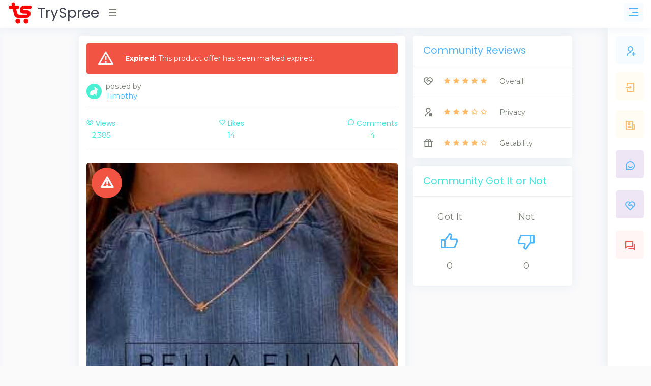

--- FILE ---
content_type: text/html; charset=utf-8
request_url: https://www.tryspree.com/products/21278-bella-ella-boutique-necklace-for-free
body_size: 8843
content:
<!DOCTYPE html>
<html>
<!-- Head -->
<head>
<title>TrySpree - Bella Ella Boutique Necklace for Free</title>
<meta content='288264017972071' property='fb:app_id'>
<meta content='product' property='og:type'>
<meta content='https://www.tryspree.com/products/21278-bella-ella-boutique-necklace-for-free' property='og:url'>
<meta content='Bella Ella Boutique Necklace for Free' property='og:title'>
<meta content='You can score this Bella Ella Necklace all for Free! All you have to do is fill out a form with your information to receive your Free necklace. Offer is available while supplies last so get yours now before they run out!' property='og:description'>
<meta content='https://www.tryspree.com/rails/active_storage/blobs/proxy/eyJfcmFpbHMiOnsibWVzc2FnZSI6IkJBaHBBMnFzRkE9PSIsImV4cCI6bnVsbCwicHVyIjoiYmxvYl9pZCJ9fQ==--360c8e51d74835cba4eb11cfd83c6567ea46822a/bella-ella-boutique-necklace-for-free.jpg' property='og:image'>


<meta content='TrySpree' property='og:site_name'>
<meta charset='utf-8'>
<meta content='text/html; charset=UTF-8' http-equiv='Content-Type'>
<meta content='width=device-width, initial-scale=1, shrink-to-fit=no' name='viewport'>
<meta content='width=device-width,initial-scale=1' name='viewport'>
<meta content='width=device-width, initial-scale=1, maximum-scale=1' name='viewport'>
<link href='/favicon.png' rel='shortcut icon' type='image/png'>
<link href='https://www.tryspree.com/products/21278-bella-ella-boutique-necklace-for-free' rel='canonical'>
<link href='/manifest.json' rel='manifest'>
<meta name="csrf-param" content="authenticity_token" />
<meta name="csrf-token" content="dqy502yLBQnrT3kZfypNmaIDMxal8dPmC2ngoYST51JPZzmCcHlgpRTD0YY5NkPWfJuB6MZPBn_zXKqo4c8QSQ" />

<link rel="stylesheet" media="screen" href="https://fonts.googleapis.com/css?family=Poppins:300,400,500,700,800,900&amp;display=swap" />
<link rel="stylesheet" media="screen" href="https://fonts.googleapis.com/css?family=Montserrat:300,400,500,600,700,800,900&amp;display=swap" />
<link rel="stylesheet" media="all" href="/assets/application-c420d1153d763bb031c1cc7c5dcad096defade46f0c727a4e8fe7e1669c766d2.css" />
<script async='' src='https://www.googletagmanager.com/gtag/js?id=G-Z30YQK088D' type="5d190ab78e780d33eb69d520-text/javascript"></script>
<script type="5d190ab78e780d33eb69d520-text/javascript">
  window.dataLayer = window.dataLayer || [];
  function gtag(){dataLayer.push(arguments);}
  gtag('js', new Date());
</script>
<script type="5d190ab78e780d33eb69d520-text/javascript">
  gtag('config', 'G-Z30YQK088D');
</script>

<script async src="https://pagead2.googlesyndication.com/pagead/js/adsbygoogle.js?client=ca-pub-3319188578359983" crossorigin="anonymous" type="5d190ab78e780d33eb69d520-text/javascript"></script>


<!-- Facebook Pixel Code -->
<script type="5d190ab78e780d33eb69d520-text/javascript">
  !function(f,b,e,v,n,t,s)
  {if(f.fbq)return;n=f.fbq=function(){n.callMethod?
  n.callMethod.apply(n,arguments):n.queue.push(arguments)};
  if(!f._fbq)f._fbq=n;n.push=n;n.loaded=!0;n.version='2.0';
  n.queue=[];t=b.createElement(e);t.async=!0;
  t.src=v;s=b.getElementsByTagName(e)[0];
  s.parentNode.insertBefore(t,s)}(window, document,'script',
  'https://connect.facebook.net/en_US/fbevents.js');
  fbq('init', '148632495550813');
  fbq('track', 'PageView');
</script>
<noscript>
<img height='1' src='https://www.facebook.com/tr?id=148632495550813&amp;ev=PageView&amp;noscript=1' style='display:none' width='1'>
</noscript>
<!-- End Facebook Pixel Code -->


</head>

<!-- Body -->
<body class='right-column-fixed'>
<!-- Body Snippets -->
<div id='fb-root'></div>
<script async='' crossorigin='anonymous' defer='defer' nonce='aB8HFxLS' src='https://connect.facebook.net/en_US/sdk.js#xfbml=1&amp;version=v10.0&amp;appId=286777404689188&amp;autoLogAppEvents=1' type="5d190ab78e780d33eb69d520-text/javascript"></script>



<!-- Wrapper -->
<div class='wrapper'>
<!-- Left Sidebar -->
<div class='iq-sidebar'>
<div data-scrollbar='true' id='sidebar-scrollbar' style='overflow: hidden; outline: none;' tabindex='-1'>
<div class='scroll-content' style='transform: translate3d(0px, 0px, 0px);'>
<nav class='iq-sidebar-menu'>
<ul class='iq-menu' id='iq-sidebar-toggle'>
<li>
<a class='text-info font-weight-bold iq-waves-effect' href='/?sort=automatic' title='Automatic'>
<i class='ri-magic-line'></i>
<span>Automatic</span>
</a>
</li>
<li>
<a class='iq-waves-effect' href='/?sort=newest' title='Newest'>
<i class='ri-map-pin-time-line'></i>
<span>Newest</span>
</a>
</li>
<li>
<a class='iq-waves-effect' href='/?sort=popular' title='Popular'>
<i class='ri-star-smile-line'></i>
<span>Popular</span>
</a>
</li>
<li>
<a class='iq-waves-effect' href='/products/search' title='Search'>
<i class='ri-search-line'></i>
<span>Search</span>
</a>
</li>
<li>
<a aria-expanded='false' class='iq-waves-effect collapsed' data-toggle='collapse' href='#categories'>
<span>Sub Forums</span>
</a>
<ul class='iq-submenu show collapse' data-parent='#iq-sidebar-toggle' id='categories' style=''>
<li>
<a href='/free-automotive-samples' title='Automotive'>
<i class='ri-car-line'></i>
<span>
Automotive
</span>
</a>
</li>
<li>
<a href='/free-baby-samples' title='Baby'>
<i class='ri-shopping-basket-2-line'></i>
<span>
Baby
</span>
</a>
</li>
<li>
<a href='/free-beauty-samples' title='Beauty'>
<i class='ri-empathize-line'></i>
<span>
Beauty
</span>
</a>
</li>
<li>
<a href='/free-books' title='Books'>
<i class='ri-book-2-line'></i>
<span>
Books
</span>
</a>
</li>
<li>
<a href='/free-clothes' title='Clothes'>
<i class='ri-t-shirt-2-line'></i>
<span>
Clothes
</span>
</a>
</li>
<li>
<a href='/free-coupons' title='Coupons'>
<i class='ri-coupon-line'></i>
<span>
Coupons
</span>
</a>
</li>
<li>
<a href='/free-digital-samples' title='Digital'>
<i class='ri-macbook-line'></i>
<span>
Digital
</span>
</a>
</li>
<li>
<a href='/free-educational-samples' title='Educational'>
<i class='ri-pencil-ruler-2-line'></i>
<span>
Educational
</span>
</a>
</li>
<li>
<a href='/free-electronics' title='Electronics'>
<i class='ri-plug-line'></i>
<span>
Electronics
</span>
</a>
</li>
<li>
<a href='/free-food-samples' title='Food'>
<i class='ri-restaurant-line'></i>
<span>
Food
</span>
</a>
</li>
<li>
<a href='/free-games' title='Games'>
<i class='ri-gamepad-line'></i>
<span>
Games
</span>
</a>
</li>
<li>
<a href='/free-health-samples' title='Health'>
<i class='ri-first-aid-kit-line'></i>
<span>
Health
</span>
</a>
</li>
<li>
<a href='/free-home-and-garden-samples' title='Home And Garden'>
<i class='ri-home-heart-line'></i>
<span>
Home And Garden
</span>
</a>
</li>
<li>
<a href='/free-jewelry' title='Jewelry'>
<i class='ri-vip-diamond-line'></i>
<span>
Jewelry
</span>
</a>
</li>
<li>
<a href='/free-kids-samples' title='Kids'>
<i class='ri-parent-line'></i>
<span>
Kids
</span>
</a>
</li>
<li>
<a href='/free-magazines' title='Magazines'>
<i class='ri-book-open-line'></i>
<span>
Magazines
</span>
</a>
</li>
<li>
<a href='/free-makeup-samples' title='Makeup'>
<i class='ri-eye-close-line'></i>
<span>
Makeup
</span>
</a>
</li>
<li>
<a href='/free-mens-samples' title='Mens'>
<i class='ri-men-line'></i>
<span>
Mens
</span>
</a>
</li>
<li>
<a href='/free-miscellaneous-samples' title='Miscellaneous'>
<i class='ri-shopping-bag-line'></i>
<span>
Miscellaneous
</span>
</a>
</li>
<li>
<a href='/free-movies' title='Movies'>
<i class='ri-movie-line'></i>
<span>
Movies
</span>
</a>
</li>
<li>
<a href='/free-music-samples' title='Music'>
<i class='ri-music-2-line'></i>
<span>
Music
</span>
</a>
</li>
<li>
<a href='/free-perfume-samples' title='Perfume'>
<i class='ri-hand-sanitizer-line'></i>
<span>
Perfume
</span>
</a>
</li>
<li>
<a href='/free-pet-samples' title='Pet'>
<i class='ri-bear-smile-line'></i>
<span>
Pet
</span>
</a>
</li>
<li>
<a href='/free-sports-samples' title='Sports'>
<i class='ri-basketball-line'></i>
<span>
Sports
</span>
</a>
</li>
<li>
<a href='/free-stickers' title='Stickers'>
<i class='ri-sticky-note-line'></i>
<span>
Stickers
</span>
</a>
</li>
<li>
<a href='/free-sweepstakes' title='Sweepstakes'>
<i class='ri-trophy-line'></i>
<span>
Sweepstakes
</span>
</a>
</li>
<li>
<a href='/free-toys' title='Toys'>
<i class='ri-bike-line'></i>
<span>
Toys
</span>
</a>
</li>
<li>
<a href='/free-womens-samples' title='Womens'>
<i class='ri-women-line'></i>
<span>
Womens
</span>
</a>
</li>
</ul>
</li>
</ul>
</nav>
<div class='p-3'></div>
</div>
<div class='scrollbar-track scrollbar-track-x' style='display: none;'>
<div class='scrollbar-thumb scrollbar-thumb-x' style='width: 260px; transform: translate3d(0px, 0px, 0px);'></div>
</div>
<div class='scrollbar-track scrollbar-track-y' style='display: block;'>
<div class='scrollbar-thumb scrollbar-thumb-y' style='height: 184.991px; transform: translate3d(0px, 0px, 0px);'></div>
</div>
</div>
</div>

<!-- Header -->
<script async='' defer='defer' src='https://accounts.google.com/gsi/client' type="5d190ab78e780d33eb69d520-text/javascript"></script>
<div data-authenticity_token='evYlQAbeyMG0ES8nxV4j0T3yF8mzP5h6DFGXUzBkN21DPaURGiytbUudh7iDQi2e42qlN9CBTeP0ZN1aVTjAdg' data-auto_prompt='true' data-auto_select='true' data-client_id='917045576060-e4399v0pvij41guh9fnnvj7sv0kgf4fd.apps.googleusercontent.com' data-context='signin' data-itp_support='true' data-login_uri='/users/google_sign_in' id='g_id_onload'></div>

<!-- Top Nav Bar -->
<div class='iq-top-navbar'>
<div class='iq-navbar-custom'>
<nav class='navbar navbar-expand-lg navbar-light p-0'>
<div class='iq-navbar-logo d-flex justify-content-between'>
<a href='/'>
<img alt='TrySpree' class='img-fluid' height='45' src='/assets/logo-a6a757da9f87de5e86f17ca17a3e067a804823799cae462005e5796491a5a365.png' width='49'>
<span>TrySpree</span>
</a>
<div class='iq-menu-bt align-self-center'>
<div class='wrapper-menu open'>
<div class='main-circle'>
<i class='ri-menu-line'></i>
</div>
</div>
</div>
</div>
<div class='d-flex'>
<div id='test-notifications'>
<button class='navbar-toggler notification'>
<i class='ri-rocket-line'></i>
</button>
</div>
<div aria-describedby='popover167791' data-container='body' data-content='🎉 Get free sample notifications!' data-original-title='' data-placement='bottom' data-toggle='popover' id='subscribe-notifications' title='' type='button'>
<button class='navbar-toggler notification'>
<i class='ri-notification-2-fill'></i>
<a class='iq-waves-effect' href='#'></a>
<span class='bg-danger dots'></span>
</button>
</div>
<button class='right-sidebar-toggle navbar-toggler'>
<i class='ri-menu-3-line'></i>
</button>
</div>

</nav>
</div>
</div>

<!-- Right Sidebar -->
<div class='right-sidebar-mini'>
<div class='right-sidebar-panel p-0'>
<div class='iq-card shadow-none'>
<div class='iq-card-body p-0'>
<div class='media-height p-3'>
<a class='iq-sub-card iq-bg-primary-hover' href='/users/sign_up' title='Sign Up'>
<div class='media align-items-center mb-3'>
<div class='rounded iq-card-icon iq-bg-primary'>
<i class='ri-user-add-line'></i>
</div>
<div class='media-body ml-3'>
<h6 class='mb-0'>Sign Up</h6>
<p class='mb-0 font-size-12 text-muted'>Start getting free samples</p>
</div>
</div>
</a>
<a class='iq-sub-card iq-bg-primary-hover' href='/users/sign_in' title='Sign In'>
<div class='media align-items-center mb-3'>
<div class='rounded iq-card-icon iq-bg-warning'>
<i class='ri-login-box-line'></i>
</div>
<div class='media-body ml-3'>
<h6 class='mb-0'>Sign In</h6>
<p class='mb-0 font-size-12 text-muted'>Sign in to your account</p>
</div>
</div>
</a>
<a class='iq-sub-card iq-bg-success-hover' href='/blog' title='Blog'>
<div class='media align-items-center mb-3'>
<div class='rounded iq-card-icon iq-bg-warning'>
<i class='ri-newspaper-line'></i>
</div>
<div class='media-body ml-3'>
<h6 class='mb-0'>Blog</h6>
<p class='mb-0 font-size-12 text-muted'>Learn about the TrySpree forum</p>
</div>
</div>
</a>
<a class='iq-sub-card iq-bg-success-hover' href='/content-policy' title='Community Rules'>
<div class='media align-items-center mb-3'>
<div class='rounded iq-card-icon iq-bg-info'>
<i class='ri-chat-smile-2-line'></i>
</div>
<div class='media-body ml-3'>
<h6 class='mb-0'>Forum Rules</h6>
<p class='mb-0 font-size-12 text-muted'>Understand the rules of the forum.</p>
</div>
</div>
</a>
<a class='iq-sub-card iq-bg-info-hover' href='/about_us' title='About Us'>
<div class='media align-items-center mb-3'>
<div class='rounded iq-card-icon iq-bg-info'>
<i class='ri-service-line'></i>
</div>
<div class='media-body ml-3'>
<h6 class='mb-0'>About Us</h6>
<p class='mb-0 font-size-12 text-muted'>Learn about the TrySpree forum</p>
</div>
</div>
</a>
<a class='iq-sub-card iq-bg-danger-hover' href='/contact_us' title='Contact Us'>
<div class='media align-items-center mb-3'>
<div class='rounded iq-card-icon iq-bg-danger'>
<i class='ri-question-answer-line'></i>
</div>
<div class='media-body ml-3'>
<h6 class='mb-0'>Contact Us</h6>
<p class='mb-0 font-size-12 text-muted'>Ask questions or give us feedback</p>
</div>
</div>
</a>
</div>
</div>
</div>
</div>
</div>

<!-- Page Content -->
<div class='content-page' id='content-page'>
<div class='container'>
<!-- Alerts -->

<!-- Content -->
<script type='application/ld+json'>
{
"@context": "https://schema.org/",
"@type": "Product",
"name": "Bella Ella Boutique Necklace for Free",
"image": [
"https://www.tryspree.com/rails/active_storage/blobs/proxy/eyJfcmFpbHMiOnsibWVzc2FnZSI6IkJBaHBBMnFzRkE9PSIsImV4cCI6bnVsbCwicHVyIjoiYmxvYl9pZCJ9fQ==--360c8e51d74835cba4eb11cfd83c6567ea46822a/bella-ella-boutique-necklace-for-free.jpg"
],
"description": "You can score this Bella Ella Necklace all for Free! All you have to do is fill out a form with your information to receive your Free necklace. Offer is available while supplies last so get yours now before they run out!",
"review": {
"@type": "Review",
"reviewRating": {
"@type": "Rating",
"ratingValue": "5",
"bestRating": "5"
},
"author": {
"@type": "Person",
"name": "Timothy"
}
},
"aggregateRating": {
"@type": "AggregateRating",
"ratingValue": "5",
"reviewCount": "4"
}
}
</script>

<div class='row'>
<div class='col-lg-8'>
<div class='iq-card iq-card-block iq-card-stretch blog blog-detail'>
<div class='iq-card-body'>
<div class='alert text-white bg-danger'>
<div class='iq-alert-icon'>
<i class='ri-alert-line'></i>
</div>
<div class='iq-alert-text'>
<b>Expired:</b>
This product offer has been marked expired.
</div>
</div>

<div class='d-flex align-items-center'>
<a href='/users/1026890'>
<img alt='Timothy' class='img-fluid rounded-circle avatar-30' src='/rails/active_storage/representations/proxy/eyJfcmFpbHMiOnsibWVzc2FnZSI6IkJBaHBBeFRWRWc9PSIsImV4cCI6bnVsbCwicHVyIjoiYmxvYl9pZCJ9fQ==--63fae4e8564959e0183c171c2c5fba389bcc06c7/eyJfcmFpbHMiOnsibWVzc2FnZSI6IkJBaDdCem9MWm05eWJXRjBTU0lJYW5CbkJqb0dSVlE2RTNKbGMybDZaVjkwYjE5bWFXeHNXd2RwUVdsQiIsImV4cCI6bnVsbCwicHVyIjoidmFyaWF0aW9uIn19--5cf31c0ffb6edc82402b7118a331b77f4eb8e1f8/default.jpg'>
</a>
<div class='media-body ml-2'>
<p class='mb-0 line-height'>
posted by
<br>
<a class='font-size-15' href='/users/1026890'>
Timothy
</a>
</p>
</div>
</div>

<hr>
<div class='social-info'>
<ul class='d-flex align-items-center justify-content-between list-inline p-0 m-0 text-success'>
<li class='text-center'>
<h6 class='text-success'><i class='ri-eye-line pr-1'></i>Views
</h6>
<p class='mb-0'>
2,385
</p>
</li>
<li class='text-center'>
<a class="like" href="/likes?like%5Bdirection%5D=true&amp;like%5Blikeable_id%5D=21278&amp;like%5Blikeable_type%5D=Product"><h6 class='text-success'><i class='ri-heart-line pr-1'></i>Likes
</h6>
<p class='mb-0 text-success like-count'>
14
</p>
</a></li>
<li class='text-center'>
<h6 class='text-success'><i class='ri-chat-3-line pr-1'></i>Comments
</h6>
<p class='mb-0'>
4
</p>
</li>
</ul>
</div>
<hr>
<!-- Image -->
<div class='image-block mt-4 product position-relative'>
<div class='offer expired'>
<div class='offer-title'>
<i class='ri-alert-line'></i>
</div>
</div>
<a href='/products/21278-bella-ella-boutique-necklace-for-free/try' target='_blank'>
<img alt='Bella Ella Boutique Necklace for Free' class='img-fluid rounded w-100' height='300' src='/rails/active_storage/representations/proxy/eyJfcmFpbHMiOnsibWVzc2FnZSI6IkJBaHBBMnFzRkE9PSIsImV4cCI6bnVsbCwicHVyIjoiYmxvYl9pZCJ9fQ==--360c8e51d74835cba4eb11cfd83c6567ea46822a/[base64]/bella-ella-boutique-necklace-for-free.jpg' width='400'>
</a>
</div>
<div class='d-flex justify-content-between align-items-center'>
<!-- Rating -->
<div class='d-block line-height mt-3'>
<span class='font-size-20 text-warning'>
<i class='ri-star-fill'></i>
<i class='ri-star-fill'></i>
<i class='ri-star-fill'></i>
<i class='ri-star-fill'></i>
<i class='ri-star-fill'></i>

</span>
</div>
<!-- Time -->
<div class='d-block line-height mt-3 product'>
<span class='category text-info pl-3 position-relative font-size-16'>
over 3 years ago
</span>
</div>
</div>
<div class='blog-description mt-3'>
<!-- Name -->
<h2 class='mb-3'>
Bella Ella Boutique Necklace for Free
</h2>
</div>
<!-- TODO: move this to a partial -->
<div class='blog-description mt-3 benjamin-button'>
<!-- Horizontal Before Benjamin Buttons -->
<ins class='adsbygoogle' data-ad-client='ca-pub-3319188578359983' data-ad-format='horizontal' data-ad-slot='8953044174' data-full-width-responsive='false' style='display:inline-block;min-width:250px;max-width:950px;width:100%;height:90px'></ins>
<script type="5d190ab78e780d33eb69d520-text/javascript">
  (adsbygoogle = window.adsbygoogle || []).push({});
</script>
</div>
<!-- TODO: move this to a partial -->
<div class='blog-description mt-3'>
<!-- TrySpree It -->
<!-- Button -->
<a class='btn btn-primary d-block mt-3 pt-3 pb-3 font-size-20' href='/products/21278-bella-ella-boutique-necklace-for-free/try' target='_blank'>
Get Sample
</a>
<!-- Offer Info -->
<h4 class='mt-4 mb-1 text-muted'>
Offer Information:
</h4>
<div class='trix-content'>
<div class="trix-content">
  <div>You can score this Bella Ella Necklace all for Free! All you have to do is fill out a form with your information to receive your Free necklace. Offer is available while supplies last so get yours now before they run out!</div>
</div>

</div>
<h4 class='mt-3 mb-1 text-muted'>
Product Description:
</h4>
<div class='trix-content'>
<div class="trix-content">
  <div> Bella Ella Boutique is an online women’s boutique with hand-picked quality, exquisite comfort, and trend-setting styles that are sure to become the defining pieces of your wardrobe. From <a href="https://bellaellaboutique.com/collections/dresses">boutique dresses</a>, tops, denim, and outerwear, our online boutique has everything you need for refreshing your closet. </div>
</div>

</div>
</div>
<div class='blog-description mt-3'>
<hr>
<!-- / Like -->
<form class="new-like" action="/likes" accept-charset="UTF-8" data-remote="true" method="post"><input type="hidden" name="authenticity_token" value="1B8VlMdb1GwcEDnk_qphxVU_VdUWBukslgBAbGp6H1IgaISJ_mxlLnUeSdOgHIP8_2-fzg1HXUOQbBYziVDM5Q" /><input type="hidden" value="21278" name="like[likeable_id]" id="like_likeable_id" />
<input type="hidden" value="Product" name="like[likeable_type]" id="like_likeable_type" />
<input value="true" type="hidden" name="like[direction]" id="like_direction" />
<button name="button" type="submit" class="btn btn-success mb-2"><i class='ri-thumb-up-line'></i>
Like post
</button></form><!-- / Expired -->
<!-- / Report -->
<form action="/likes" accept-charset="UTF-8" method="post"><input type="hidden" name="authenticity_token" value="f_8hgln7pMZzinRMAIpHPEHRK69XBEEZvClE7G6poiWLiLCfYMwVhBqEBHtePKUF64HhtExF9Xa6RRKzjYNxkg" /><input type="hidden" value="21278" name="like[likeable_id]" id="like_likeable_id" />
<input type="hidden" value="Product" name="like[likeable_type]" id="like_likeable_type" />
<input value="false" type="hidden" name="like[direction]" id="like_direction" />
<button name="button" type="submit" class="btn btn-danger mb-2"><i class='ri-spam-2-line'></i>
Report post
</button></form>

</div>
</div>
</div>
<!-- Biggun -->
<ins class="adsbygoogle"
     style="display:block"
     data-ad-client="ca-pub-3319188578359983"
     data-ad-slot="6457453408"
     data-ad-format="auto"
     data-full-width-responsive="true"></ins>
<script type="5d190ab78e780d33eb69d520-text/javascript">
     (adsbygoogle = window.adsbygoogle || []).push({});
</script>

<div class='iq-card iq-card-block iq-card-stretch blog user-comment comments-reviews'>
<div class='iq-card-header d-flex justify-content-between'>
<div class='header-title'>
<h4 class='iq-card-title text-primary'>Reviews</h4>
</div>
</div>
<div class='iq-card-body'>
<div class='row'>
<!-- / Google Ad -->
<div class='col-lg-12'>
<div class='iq-card iq-card-block iq-card-stretch iq-card-height blog'>
<div class='iq-card-body'>
<div class='d-flex align-items-center'>
<div class='user-image mb-3'>
<a href='/users/357244'>
<img alt='naughtyprincess1975' class='avatar-60 rounded' src='/rails/active_storage/representations/proxy/eyJfcmFpbHMiOnsibWVzc2FnZSI6IkJBaHBBOWl6Qnc9PSIsImV4cCI6bnVsbCwicHVyIjoiYmxvYl9pZCJ9fQ==--cf1113fa9f81924fc6eb55199181b571d0c95249/eyJfcmFpbHMiOnsibWVzc2FnZSI6IkJBaDdCem9MWm05eWJXRjBTU0lJYW5CbkJqb0dSVlE2RTNKbGMybDZaVjkwYjE5bWFXeHNXd2RwTjJrMyIsImV4cCI6bnVsbCwicHVyIjoidmFyaWF0aW9uIn19--fff1ec76897ec285ca1ad144e282bd604bc2efa7/default.jpg'>
</a>
</div>
<div class='ml-3'>
<h5>
<a href='/users/357244'>
naughtyprincess1975
</a>
</h5>
<p>
about 3 years ago
</p>
</div>
</div>
<div class='blog-description'>
<p class='mb-0'>
<span class='font-size-16 text-warning'>
<i class='ri-star-fill'></i>
<i class='ri-star-fill'></i>
<i class='ri-star-fill'></i>
<i class='ri-star-fill'></i>
<i class='ri-star-fill'></i>

</span>
</p>
<p>
I just got mine. I love it 
</p>
<p>
<a title="Flag this comment as innappropirate" class="text-danger" rel="nofollow" data-method="post" href="/likes?like%5Bdirection%5D=false&amp;like%5Blikeable_id%5D=6711&amp;like%5Blikeable_type%5D=Comment"><i class='ri-spam-2-line font-size-16'></i>
</a></p>
</div>
</div>
</div>
</div>
<!-- / Google Ad -->
<div class='col-lg-12'>
<div class='iq-card iq-card-block iq-card-stretch iq-card-height blog'>
<div class='iq-card-body'>
<div class='d-flex align-items-center'>
<div class='user-image mb-3'>
<a href='/users/1027247'>
<img alt='Elle77' class='avatar-60 rounded' src='/rails/active_storage/representations/proxy/eyJfcmFpbHMiOnsibWVzc2FnZSI6IkJBaHBBM25XRWc9PSIsImV4cCI6bnVsbCwicHVyIjoiYmxvYl9pZCJ9fQ==--01a40900c5a9a9a9ba10245f363933fdb5e026aa/eyJfcmFpbHMiOnsibWVzc2FnZSI6IkJBaDdCem9MWm05eWJXRjBTU0lJYW5CbkJqb0dSVlE2RTNKbGMybDZaVjkwYjE5bWFXeHNXd2RwTjJrMyIsImV4cCI6bnVsbCwicHVyIjoidmFyaWF0aW9uIn19--fff1ec76897ec285ca1ad144e282bd604bc2efa7/default.jpg'>
</a>
</div>
<div class='ml-3'>
<h5>
<a href='/users/1027247'>
Elle77
</a>
</h5>
<p>
over 3 years ago
</p>
</div>
</div>
<div class='blog-description'>
<p>
Thank you for sharing this!
</p>
<p>
<a title="Flag this comment as innappropirate" class="text-danger" rel="nofollow" data-method="post" href="/likes?like%5Bdirection%5D=false&amp;like%5Blikeable_id%5D=5906&amp;like%5Blikeable_type%5D=Comment"><i class='ri-spam-2-line font-size-16'></i>
</a></p>
</div>
</div>
</div>
</div>
<!-- / Google Ad -->
<div class='col-lg-12'>
<div class='iq-card iq-card-block iq-card-stretch iq-card-height blog'>
<div class='iq-card-body'>
<div class='d-flex align-items-center'>
<div class='user-image mb-3'>
<a href='/users/421141'>
<img alt='whissy5' class='avatar-60 rounded' src='/rails/active_storage/representations/proxy/eyJfcmFpbHMiOnsibWVzc2FnZSI6IkJBaHBBM1hBQ0E9PSIsImV4cCI6bnVsbCwicHVyIjoiYmxvYl9pZCJ9fQ==--ad54e9d31103f58271161d12063960dfb3aeedd5/eyJfcmFpbHMiOnsibWVzc2FnZSI6IkJBaDdCem9MWm05eWJXRjBTU0lJYW5CbkJqb0dSVlE2RTNKbGMybDZaVjkwYjE5bWFXeHNXd2RwTjJrMyIsImV4cCI6bnVsbCwicHVyIjoidmFyaWF0aW9uIn19--fff1ec76897ec285ca1ad144e282bd604bc2efa7/default.jpg'>
</a>
</div>
<div class='ml-3'>
<h5>
<a href='/users/421141'>
whissy5
</a>
</h5>
<p>
over 3 years ago
</p>
</div>
</div>
<div class='blog-description'>
<p>
No form to fill out. Very disappointing!
</p>
<p>
<a title="Flag this comment as innappropirate" class="text-danger" rel="nofollow" data-method="post" href="/likes?like%5Bdirection%5D=false&amp;like%5Blikeable_id%5D=5905&amp;like%5Blikeable_type%5D=Comment"><i class='ri-spam-2-line font-size-16'></i>
</a></p>
</div>
</div>
</div>
</div>
<!-- / Google Ad -->
<div class='col-lg-12'>
<div class='iq-card iq-card-block iq-card-stretch iq-card-height blog'>
<div class='iq-card-body'>
<!-- Horizontal Before Benjamin Buttons -->
<ins class='adsbygoogle' data-ad-client='ca-pub-3319188578359983' data-ad-format='auto' data-ad-slot='5299673966' data-full-width-responsive='false' style='display:inline-block;width:100%;'></ins>
<script type="5d190ab78e780d33eb69d520-text/javascript">
  (adsbygoogle = window.adsbygoogle || []).push({});
</script>
</div>
</div>
</div>
<div class='col-lg-12'>
<div class='iq-card iq-card-block iq-card-stretch iq-card-height blog'>
<div class='iq-card-body'>
<div class='d-flex align-items-center'>
<div class='user-image mb-3'>
<a href='/users/406723'>
<img alt='lifeslostpoetgrl' class='avatar-60 rounded' src='/rails/active_storage/representations/proxy/eyJfcmFpbHMiOnsibWVzc2FnZSI6IkJBaHBBM2grQ0E9PSIsImV4cCI6bnVsbCwicHVyIjoiYmxvYl9pZCJ9fQ==--e56b80c32cdc3676727d6adfda587a8cffadae53/eyJfcmFpbHMiOnsibWVzc2FnZSI6IkJBaDdCem9MWm05eWJXRjBTU0lJYW5CbkJqb0dSVlE2RTNKbGMybDZaVjkwYjE5bWFXeHNXd2RwTjJrMyIsImV4cCI6bnVsbCwicHVyIjoidmFyaWF0aW9uIn19--fff1ec76897ec285ca1ad144e282bd604bc2efa7/default.jpg'>
</a>
</div>
<div class='ml-3'>
<h5>
<a href='/users/406723'>
lifeslostpoetgrl
</a>
</h5>
<p>
over 3 years ago
</p>
</div>
</div>
<div class='blog-description'>
<p>
Can&#39;t wait, Thank you. 
</p>
<p>
<a title="Flag this comment as innappropirate" class="text-danger" rel="nofollow" data-method="post" href="/likes?like%5Bdirection%5D=false&amp;like%5Blikeable_id%5D=5904&amp;like%5Blikeable_type%5D=Comment"><i class='ri-spam-2-line font-size-16'></i>
</a></p>
</div>
</div>
</div>
</div>
<div class='col-lg-12'>
<div class='iq-card iq-card-block iq-card-stretch iq-card-height blog'>
<div class='iq-card-header d-flex justify-content-between'>
<div class='header-title'>
<h4 class='iq-card-title'>Your Review or Comment</h4>
</div>
</div>
<div class='iq-card-body'>
<div class='d-flex align-items-center'>
<div class='ml-1'>
<h5 class='text-primary'>
<a href='/users/sign_in'>
Sign in to comment
</a>
</h5>
</div>
</div>
</div>
</div>
</div>

</div>
</div>
</div>

</div>
<div class='col-lg-4'>
<div class='iq-card iq-card-block iq-card-stretch'>
<div class='iq-card-header d-flex justify-content-between'>
<div class='header-title'>
<h4 class='iq-card-title text-primary'>Community Reviews</h4>
</div>
</div>
<div class='card-body iq-card-body p-0 iq-checkout-policy'>
<ul class='p-0 m-0'>
<li class='d-flex align-items-center'>
<div class='iq-checkout-icon'>
<i class='ri-service-line'></i>
</div>
<div class='text-warning'>
<i class='ri-star-fill'></i>
<i class='ri-star-fill'></i>
<i class='ri-star-fill'></i>
<i class='ri-star-fill'></i>
<i class='ri-star-fill'></i>

</div>
<span class='pl-4'>
Overall
</span>
</li>
<li class='d-flex align-items-center'>
<div class='iq-checkout-icon'>
<i class='ri-admin-line'></i>
</div>
<div class='text-warning'>
<i class='ri-star-fill'></i>
<i class='ri-star-fill'></i>
<i class='ri-star-fill'></i>
<i class='ri-star-line'></i>
<i class='ri-star-line'></i>

</div>
<span class='pl-4'>
Privacy
</span>
</li>
<li class='d-flex align-items-center'>
<div class='iq-checkout-icon'>
<i class='ri-gift-line'></i>
</div>
<div class='text-warning'>
<i class='ri-star-fill'></i>
<i class='ri-star-fill'></i>
<i class='ri-star-fill'></i>
<i class='ri-star-fill'></i>
<i class='ri-star-line'></i>

</div>
<span class='pl-4'>
Getability
</span>
</li>
</ul>
</div>
</div>

<div class='iq-card iq-card-block iq-card-stretch'>
<div class='iq-card-header d-flex justify-content-between'>
<div class='header-title'>
<h4 class='iq-card-title text-success'>Community Got It or Not</h4>
</div>
</div>
<div class='card-body iq-card-body p-4'>
<ul class='d-flex align-items-center justify-content-between list-inline m-0 p-0 text-center'>
<li class='font-size-18 ml-4'>
<p class='mb-0'>Got It</p>
<a rel="nofollow" data-method="post" href="/likes?like%5Bgot_it%5D=true&amp;like%5Blikeable_id%5D=21278&amp;like%5Blikeable_type%5D=Product"><i class='ri-thumb-up-line font-size-32'></i>
</a><p class='mb-0'>
0
</p>
</li>
<li class='font-size-18 mr-5'>
<p class='mb-0'>Not</p>
<a rel="nofollow" data-method="post" href="/likes?like%5Blikeable_id%5D=21278&amp;like%5Blikeable_type%5D=Product&amp;like%5Bnot_it%5D=true"><i class='ri-thumb-down-line font-size-32'></i>
</a><p class='mb-0'>
0
</p>
</li>
</ul>
</div>
</div>

<div class='square_ad'>
<!-- display - square responsive -->
<ins class="adsbygoogle"
     style="display:block"
     data-ad-client="ca-pub-3319188578359983"
     data-ad-slot="2210390160"
     data-ad-format="auto"
     data-full-width-responsive="true"></ins>
<script type="5d190ab78e780d33eb69d520-text/javascript">
     (adsbygoogle = window.adsbygoogle || []).push({});
</script>

</div>

<div class='iq-card iq-card-block iq-card-stretch accoutrement'>
<div class='iq-card-header d-flex justify-content-between'>
<div class='header-title'>
<h4 class='iq-card-title text-info'>Community Insights</h4>
</div>
</div>
<div class='card-body iq-card-body p-0 iq-checkout-policy'>
<ul class='p-0 m-0'>
<li class='d-flex align-items-center text-success'>
<div class='iq-checkout-icon'>
<i class='ri-coupon-3-line'></i>
</div>
<p>
Always Free No Rebate Required
</p>
</li>
<li class='d-flex align-items-center text-success'>
<div class='iq-checkout-icon'>
<i class='ri-draft-line'></i>
</div>
<p>
Everyone Gets One
</p>
</li>
<li class='d-flex align-items-center text-success'>
<div class='iq-checkout-icon'>
<i class='ri-price-tag-line'></i>
</div>
<p>
Not Buy One to Get One Free
</p>
</li>
<li class='d-flex align-items-center text-success'>
<div class='iq-checkout-icon'>
<i class='ri-user-star-line'></i>
</div>
<p>
Available to Everyone
</p>
</li>
<li class='d-flex align-items-center text-success'>
<div class='iq-checkout-icon'>
<i class='ri-vip-line'></i>
</div>
<p>
Does Not Require Membership
</p>
</li>
<li class='d-flex align-items-center text-success'>
<div class='iq-checkout-icon'>
<i class='ri-store-2-line'></i>
</div>
<p>
Not In Store Pick Up
</p>
</li>
<li class='d-flex align-items-center text-danger'>
<div class='iq-checkout-icon'>
<i class='ri-global-line'></i>
</div>
<p>
US Only
</p>
</li>
<li class='d-flex align-items-center text-success'>
<div class='iq-checkout-icon'>
<i class='ri-database-line'></i>
</div>
<p>
Direct Offer, Not Via Service
</p>
</li>
</ul>
</div>
</div>

<div class='iq-card iq-card-block blog-post'>
<div class='iq-card-header d-flex justify-content-between'>
<div class='header-title'>
<h4 class='iq-card-title'>Similar Posts</h4>
</div>
</div>
<div class='iq-card-body border-bottom'>
<a href='/products/33046-why-pay-get-free-august-organic-tampons-or-pads-at-target'>
<div class='d-flex align-items-top pb-3'>
<div class='col-md-5'>
<div class='image-block'>
<img alt='Why Pay? Get Free August Organic Tampons or Pads at Target!' class='img-fluid rounded w-100' height='940' src='/rails/active_storage/representations/proxy/eyJfcmFpbHMiOnsibWVzc2FnZSI6IkJBaHBBeTNjR2c9PSIsImV4cCI6bnVsbCwicHVyIjoiYmxvYl9pZCJ9fQ==--2efc9087fe8dbb1b6b3b6a93991f2495156947ab/eyJfcmFpbHMiOnsibWVzc2FnZSI6IkJBaDdDRG9MWm05eWJXRjBTU0lJYW5CbkJqb0dSVlE2RkhKbGMybDZaVjkwYjE5c2FXMXBkRnNIYVFISWFRRjlPZ3h4ZFdGc2FYUjVhVHc9IiwiZXhwIjpudWxsLCJwdXIiOiJ2YXJpYXRpb24ifX0=--360cf98431f37efd2984e8b2536c3e1c1afe44b2/why-pay-get-free-august-organic-tampons-or-pads-at-target.png' width='1374'>
</div>
</div>
<div class='col-md-7'>
<div class='blog-description pl-2'>
<h6 class='mb-1'>
Why Pay? Get Free August Organic Tampons or Pads at Target!
</h6>
<div class='date text-muted'>
about 2 months ago
</div>
</div>
</div>
</div>
</a>
</div>
<div class='iq-card-body border-bottom'>
<a href='/products/19148-tena-get-a-free-sample-pack-while-supplies-last'>
<div class='d-flex align-items-top pb-3'>
<div class='col-md-5'>
<div class='image-block'>
<img alt='TENA: Get a FREE Sample Pack (While Supplies Last!)' class='img-fluid rounded w-100' height='830' src='/rails/active_storage/representations/proxy/eyJfcmFpbHMiOnsibWVzc2FnZSI6IkJBaHBBMFBHR2c9PSIsImV4cCI6bnVsbCwicHVyIjoiYmxvYl9pZCJ9fQ==--89392ce20f81f23633f781e994f894adafe2a5a0/eyJfcmFpbHMiOnsibWVzc2FnZSI6IkJBaDdDRG9MWm05eWJXRjBTU0lJYW5CbkJqb0dSVlE2RkhKbGMybDZaVjkwYjE5c2FXMXBkRnNIYVFISWFRRjlPZ3h4ZFdGc2FYUjVhVHc9IiwiZXhwIjpudWxsLCJwdXIiOiJ2YXJpYXRpb24ifX0=--360cf98431f37efd2984e8b2536c3e1c1afe44b2/Screen%20Shot%202025-10-25%20at%2012.26.55%20AM.png' width='1594'>
</div>
</div>
<div class='col-md-7'>
<div class='blog-description pl-2'>
<h6 class='mb-1'>
TENA: Get a FREE Sample Pack (While Supplies Last!)
</h6>
<div class='date text-muted'>
2 months ago
</div>
</div>
</div>
</div>
</a>
</div>
<div class='iq-card-body border-bottom'>
<a href='/products/32870-your-free-true-blossom-products-are-here'>
<div class='d-flex align-items-top pb-3'>
<div class='col-md-5'>
<div class='image-block'>
<img alt='Your Free True Blossom Products Are Here!' class='img-fluid rounded w-100' height='794' src='/rails/active_storage/representations/proxy/eyJfcmFpbHMiOnsibWVzc2FnZSI6IkJBaHBBMUxNR2c9PSIsImV4cCI6bnVsbCwicHVyIjoiYmxvYl9pZCJ9fQ==--7a219165610745fd848eb7d6a3218756521ce45b/eyJfcmFpbHMiOnsibWVzc2FnZSI6IkJBaDdDRG9MWm05eWJXRjBTU0lJYW5CbkJqb0dSVlE2RkhKbGMybDZaVjkwYjE5c2FXMXBkRnNIYVFISWFRRjlPZ3h4ZFdGc2FYUjVhVHc9IiwiZXhwIjpudWxsLCJwdXIiOiJ2YXJpYXRpb24ifX0=--360cf98431f37efd2984e8b2536c3e1c1afe44b2/your-free-true-blossom-products-are-here.png' width='1178'>
</div>
</div>
<div class='col-md-7'>
<div class='blog-description pl-2'>
<h6 class='mb-1'>
Your Free True Blossom Products Are Here!
</h6>
<div class='date text-muted'>
3 months ago
</div>
</div>
</div>
</div>
</a>
</div>
<div class='iq-card-body border-bottom'>
<a href='/products/32733-experience-last-days-on-the-big-screen-for-free'>
<div class='d-flex align-items-top pb-3'>
<div class='col-md-5'>
<div class='image-block'>
<img alt='Experience Last Days on the Big Screen – For Free!' class='img-fluid rounded w-100' height='832' src='/rails/active_storage/representations/proxy/eyJfcmFpbHMiOnsibWVzc2FnZSI6IkJBaHBBN3pBR2c9PSIsImV4cCI6bnVsbCwicHVyIjoiYmxvYl9pZCJ9fQ==--c27f0e2b0d6fa63b0dcbc5aeded4feca4bb3a3b7/eyJfcmFpbHMiOnsibWVzc2FnZSI6IkJBaDdDRG9MWm05eWJXRjBTU0lJYW5CbkJqb0dSVlE2RkhKbGMybDZaVjkwYjE5c2FXMXBkRnNIYVFISWFRRjlPZ3h4ZFdGc2FYUjVhVHc9IiwiZXhwIjpudWxsLCJwdXIiOiJ2YXJpYXRpb24ifX0=--360cf98431f37efd2984e8b2536c3e1c1afe44b2/experience-last-days-on-the-big-screen-for-free.png' width='1596'>
</div>
</div>
<div class='col-md-7'>
<div class='blog-description pl-2'>
<h6 class='mb-1'>
Experience Last Days on the Big Screen – For Free!
</h6>
<div class='date text-muted'>
3 months ago
</div>
</div>
</div>
</div>
</a>
</div>
<div class='iq-card-body'>
<!-- Horizontal Before Benjamin Buttons -->
<ins class='adsbygoogle' data-ad-client='ca-pub-3319188578359983' data-ad-format='auto' data-ad-slot='9823536041' data-full-width-responsive='false' style='display:inline-block;width:100%;'></ins>
<script type="5d190ab78e780d33eb69d520-text/javascript">
  (adsbygoogle = window.adsbygoogle || []).push({});
</script>
</div>
<div class='iq-card-body border-bottom'>
<a href='/products/32273-adventure-awaits-get-a-free-lego-up-set'>
<div class='d-flex align-items-top pb-3'>
<div class='col-md-5'>
<div class='image-block'>
<img alt='Adventure Awaits – Get a FREE LEGO &#39;Up&#39; Set!' class='img-fluid rounded w-100' height='804' src='/rails/active_storage/representations/proxy/eyJfcmFpbHMiOnsibWVzc2FnZSI6IkJBaHBBL2FZR2c9PSIsImV4cCI6bnVsbCwicHVyIjoiYmxvYl9pZCJ9fQ==--fb23f50e0a5438f698b1aa641e9e1137d5baf4c9/eyJfcmFpbHMiOnsibWVzc2FnZSI6IkJBaDdDRG9MWm05eWJXRjBTU0lJYW5CbkJqb0dSVlE2RkhKbGMybDZaVjkwYjE5c2FXMXBkRnNIYVFISWFRRjlPZ3h4ZFdGc2FYUjVhVHc9IiwiZXhwIjpudWxsLCJwdXIiOiJ2YXJpYXRpb24ifX0=--360cf98431f37efd2984e8b2536c3e1c1afe44b2/adventure-awaits-get-a-free-lego-up-set.png' width='1306'>
</div>
</div>
<div class='col-md-7'>
<div class='blog-description pl-2'>
<h6 class='mb-1'>
Adventure Awaits – Get a FREE LEGO &#39;Up&#39; Set!
</h6>
<div class='date text-muted'>
5 months ago
</div>
</div>
</div>
</div>
</a>
</div>
<div class='iq-card-body border-bottom'>
<a href='/products/32080-take-control-of-menopause-get-your-free-month-of-menoplay'>
<div class='d-flex align-items-top pb-3'>
<div class='col-md-5'>
<div class='image-block'>
<img alt='Take Control of Menopause – Get Your FREE Month of Menoplay!' class='img-fluid rounded w-100' height='796' src='/rails/active_storage/representations/proxy/eyJfcmFpbHMiOnsibWVzc2FnZSI6IkJBaHBBMDJGR2c9PSIsImV4cCI6bnVsbCwicHVyIjoiYmxvYl9pZCJ9fQ==--852fdee220a9e0090552fb7482673cac94af5d06/eyJfcmFpbHMiOnsibWVzc2FnZSI6IkJBaDdDRG9MWm05eWJXRjBTU0lJYW5CbkJqb0dSVlE2RkhKbGMybDZaVjkwYjE5c2FXMXBkRnNIYVFISWFRRjlPZ3h4ZFdGc2FYUjVhVHc9IiwiZXhwIjpudWxsLCJwdXIiOiJ2YXJpYXRpb24ifX0=--360cf98431f37efd2984e8b2536c3e1c1afe44b2/take-control-of-menopause-get-your-free-month-of-menoplay.png' width='1474'>
</div>
</div>
<div class='col-md-7'>
<div class='blog-description pl-2'>
<h6 class='mb-1'>
Take Control of Menopause – Get Your FREE Month of Menoplay!
</h6>
<div class='date text-muted'>
6 months ago
</div>
</div>
</div>
</div>
</a>
</div>
<div class='iq-card-body border-bottom'>
<a href='/products/21750-soft-safe-free-claim-your-organyc-cotton-pad-sample'>
<div class='d-flex align-items-top pb-3'>
<div class='col-md-5'>
<div class='image-block'>
<img alt='Soft, Safe &amp; FREE – Claim Your Organyc Cotton Pad Sample' class='img-fluid rounded w-100' height='1240' src='/rails/active_storage/representations/proxy/eyJfcmFpbHMiOnsibWVzc2FnZSI6IkJBaHBBM2hnR2c9PSIsImV4cCI6bnVsbCwicHVyIjoiYmxvYl9pZCJ9fQ==--b8818ea1a32c209de01302394aee35492d1c287d/eyJfcmFpbHMiOnsibWVzc2FnZSI6IkJBaDdDRG9MWm05eWJXRjBTU0lJYW5CbkJqb0dSVlE2RkhKbGMybDZaVjkwYjE5c2FXMXBkRnNIYVFISWFRRjlPZ3h4ZFdGc2FYUjVhVHc9IiwiZXhwIjpudWxsLCJwdXIiOiJ2YXJpYXRpb24ifX0=--360cf98431f37efd2984e8b2536c3e1c1afe44b2/Screen%20Shot%202025-05-29%20at%204.41.18%20AM.png' width='2390'>
</div>
</div>
<div class='col-md-7'>
<div class='blog-description pl-2'>
<h6 class='mb-1'>
Soft, Safe &amp; FREE – Claim Your Organyc Cotton Pad Sample
</h6>
<div class='date text-muted'>
8 months ago
</div>
</div>
</div>
</div>
</a>
</div>
<div class='iq-card-body border-bottom'>
<a href='/products/30555-say-goodbye-to-menopause-discomfort-with-femarelle-try-it-free'>
<div class='d-flex align-items-top pb-3'>
<div class='col-md-5'>
<div class='image-block'>
<img alt='Say Goodbye to Menopause Discomfort with Femarelle – Try It Free!' class='img-fluid rounded w-100' height='916' src='/rails/active_storage/representations/proxy/eyJfcmFpbHMiOnsibWVzc2FnZSI6IkJBaHBBeEh2R1E9PSIsImV4cCI6bnVsbCwicHVyIjoiYmxvYl9pZCJ9fQ==--dbbeaeb7f6f1e79210e115d5e8046401461a0ca4/eyJfcmFpbHMiOnsibWVzc2FnZSI6IkJBaDdDRG9MWm05eWJXRjBTU0lJYW5CbkJqb0dSVlE2RkhKbGMybDZaVjkwYjE5c2FXMXBkRnNIYVFISWFRRjlPZ3h4ZFdGc2FYUjVhVHc9IiwiZXhwIjpudWxsLCJwdXIiOiJ2YXJpYXRpb24ifX0=--360cf98431f37efd2984e8b2536c3e1c1afe44b2/say-goodbye-to-menopause-discomfort-with-femarelle-try-it-free.png' width='1662'>
</div>
</div>
<div class='col-md-7'>
<div class='blog-description pl-2'>
<h6 class='mb-1'>
Say Goodbye to Menopause Discomfort with Femarelle – Try It Free!
</h6>
<div class='date text-muted'>
about 1 year ago
</div>
</div>
</div>
</div>
</a>
</div>
</div>

</div>
</div>

</div>
</div>
</div>
<!-- Footer -->
<div class='container'>
<footer class='bg-white iq-footer'>
<div class='row'>
<div class='col-lg-4'>
<a href='/users/sign_up' title='Sign Up'>
Sign Up
<br>
</a>
<a href='/users/sign_in' title='Sign In'>
Sign In
<br>
</a>
<a href='/content-policy' title='Community Rules'>
Forum Rules
<br>
</a>
<a href='/blog' title='Blog'>
Blog
<br>
</a>
<a href='/about_us' title='About Us'>
About Us
<br>
</a>
<a href='/contact_us' title='Contact Us'>
Contact Us
<br>
</a>
</div>
<div class='col-lg-4 text-center font-size-50'>
<a href='https://www.instagram.com/tryspree' title='TrySpree on Instagram'>
<i class='ri-instagram-line text-success'></i>
</a>
<a href='https://www.facebook.com/tryspree' title='TrySpree on Facebook'>
<i class='ri-facebook-box-line text-success'></i>
</a>
<a href='https://twitter.com/tryspree' title='TrySpree on Twitter'>
<i class='ri-twitter-line text-success'></i>
</a>
<a href='https://www.pinterest.com/tryspree/' title='TrySpree on Pinterest'>
<i class='ri-pinterest-line text-success'></i>
</a>
</div>
<div class='col-lg-4 text-right footer-center'>
&copy;
2026
<a href='/'>TrySpree®</a>
<br>
All Rights Reserved
<br>
<br>
<a href='/privacy-policy'>
Privacy Policy
<br>
</a>
<a href='/terms-of-service'>
Terms of Service
</a>
</div>
</div>
</footer>
</div>

<!-- Javascript -->
<script src="/assets/application-a35782f35d77d76b23fe11c7b7433cbf4a0619d499a740d920f21670b638bd35.js" type="5d190ab78e780d33eb69d520-text/javascript"></script>

<script src="/cdn-cgi/scripts/7d0fa10a/cloudflare-static/rocket-loader.min.js" data-cf-settings="5d190ab78e780d33eb69d520-|49" defer></script><script defer src="https://static.cloudflareinsights.com/beacon.min.js/vcd15cbe7772f49c399c6a5babf22c1241717689176015" integrity="sha512-ZpsOmlRQV6y907TI0dKBHq9Md29nnaEIPlkf84rnaERnq6zvWvPUqr2ft8M1aS28oN72PdrCzSjY4U6VaAw1EQ==" data-cf-beacon='{"version":"2024.11.0","token":"f0069062e21548d9afb89e96c25a472c","r":1,"server_timing":{"name":{"cfCacheStatus":true,"cfEdge":true,"cfExtPri":true,"cfL4":true,"cfOrigin":true,"cfSpeedBrain":true},"location_startswith":null}}' crossorigin="anonymous"></script>
</body>
</html>


--- FILE ---
content_type: text/html; charset=utf-8
request_url: https://www.google.com/recaptcha/api2/aframe
body_size: 183
content:
<!DOCTYPE HTML><html><head><meta http-equiv="content-type" content="text/html; charset=UTF-8"></head><body><script nonce="Z5q2IBckYyYeV-bMsTd0xg">/** Anti-fraud and anti-abuse applications only. See google.com/recaptcha */ try{var clients={'sodar':'https://pagead2.googlesyndication.com/pagead/sodar?'};window.addEventListener("message",function(a){try{if(a.source===window.parent){var b=JSON.parse(a.data);var c=clients[b['id']];if(c){var d=document.createElement('img');d.src=c+b['params']+'&rc='+(localStorage.getItem("rc::a")?sessionStorage.getItem("rc::b"):"");window.document.body.appendChild(d);sessionStorage.setItem("rc::e",parseInt(sessionStorage.getItem("rc::e")||0)+1);localStorage.setItem("rc::h",'1768969216157');}}}catch(b){}});window.parent.postMessage("_grecaptcha_ready", "*");}catch(b){}</script></body></html>